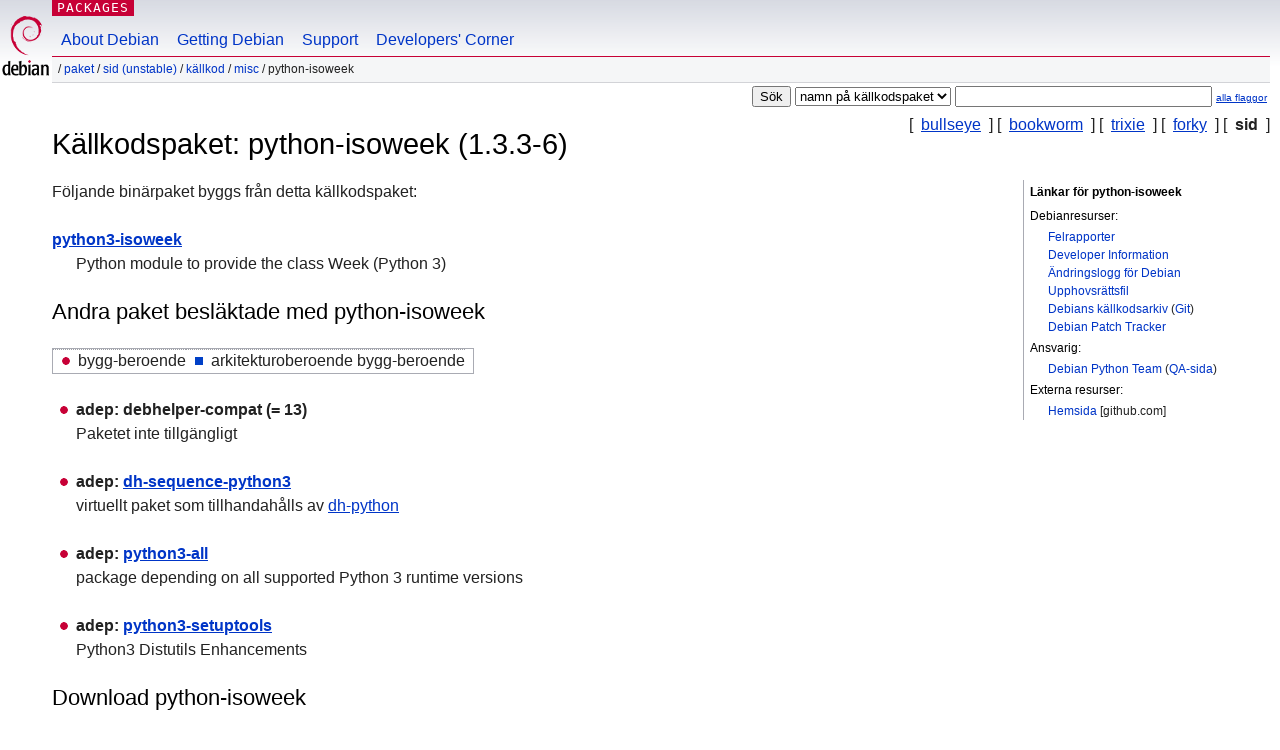

--- FILE ---
content_type: text/html; charset=UTF-8
request_url: https://packages.debian.org/sv/source/sid/python-isoweek
body_size: 2965
content:



<!DOCTYPE html PUBLIC "-//W3C//DTD HTML 4.01//EN" "http://www.w3.org/TR/html4/strict.dtd">
<html lang="sv">
<head>
<title>Debian -- Detaljer för källkodspaketet python-isoweek i sid</title>
<link rev="made" href="mailto:webmaster@debian.org">
<meta http-equiv="Content-Type" content="text/html; charset=UTF-8">
<meta name="Author" content="Webbansvarig för Debian, webmaster@debian.org">
<meta name="Description" content="">
<meta name="Keywords" content="Debian,  sid, us, main, misc, 1.3.3-6">


<link href="/debpkg.css" rel="stylesheet" type="text/css" media="all">

<script src="/packages.js" type="text/javascript"></script>
</head>
<body>
<div id="header">
   <div id="upperheader">

   <div id="logo">
  <!-- very Debian specific use of the logo stuff -->
<a href="https://www.debian.org/"><img src="/Pics/openlogo-50.png" alt="Debian" with="50" height="61"></a>
</div> <!-- end logo -->
<p class="hidecss"><a href="#inner">hoppa över navigationen</a></p>
<p class="section"><a href="/">Packages</a></p>
</div> <!-- end upperheader -->
<!-- navbar -->
<div id="navbar">
<ul>
   <li><a href="https://www.debian.org/intro/about">About Debian</a></li>
   <li><a href="https://www.debian.org/distrib/">Getting Debian</a></li>
   <li><a href="https://www.debian.org/support">Support</a></li>
   <li><a href="https://www.debian.org/devel/">Developers'&nbsp;Corner</a></li>
</ul>
</div> <!-- end navbar -->

<div id="pnavbar">
 &nbsp;&#x2F; <a href="/" title="Debians startsida för paket">Paket</a>

 &#x2F; <a href="/sv/sid/" title="Översikt över denna svit">sid (unstable)</a> 

 &#x2F; <a href="/sv/source/sid/" title="Källkodspaket">Källkod</a> 

 &#x2F; <a href="/sv/source/sid/misc/" title="Alla paket i sektionen">misc</a> 

 &#x2F; python-isoweek 

</div> <!-- end navbar -->

</div> <!-- end header -->
<div id="content">


<form method="GET" action="/search">
<div id="hpacketsearch">





<input type="hidden" name="lang" value="sv">
<input type="submit" value="Sök">
<select size="1" name="searchon">
<option value="names" >
namn på paket</option>
<option value="all" >beskrivningar</option>
<option value="sourcenames" selected="selected">namn på källkodspaket</option>
<option value="contents" >innehåll i paket</option>
</select>
<input type="text" size="30" name="keywords" value="" id="kw">
<span style="font-size: 60%"><a href="/">alla flaggor</a></span>
</div> <!-- end hpacketsearch -->
</form>

<!-- show.tmpl -->


   <div id="pothers">       [&nbsp;    <a  href="/sv/source/bullseye/python-isoweek">bullseye</a>  &nbsp;]
          [&nbsp;    <a  href="/sv/source/bookworm/python-isoweek">bookworm</a>  &nbsp;]
          [&nbsp;    <a  href="/sv/source/trixie/python-isoweek">trixie</a>  &nbsp;]
          [&nbsp;    <a  href="/sv/source/forky/python-isoweek">forky</a>  &nbsp;]
          [&nbsp;   <strong>sid</strong>  &nbsp;]</div>


<!-- messages.tmpl -->

<h1>Källkodspaket: python-isoweek (1.3.3-6)
</h1>


<div id="pmoreinfo">
<h2>Länkar för python-isoweek</h2>

<h3>Debianresurser:</h3>
<ul>
<li><a href="https://bugs.debian.org/src:python-isoweek">Felrapporter</a></li>


<li><a href="https://tracker.debian.org/python-isoweek">Developer Information</a></li>


<li><a href="https://metadata.ftp-master.debian.org/changelogs//main/p/python-isoweek/python-isoweek_1.3.3-6_changelog">Ändringslogg för Debian</a></li>
<li><a href="https://metadata.ftp-master.debian.org/changelogs//main/p/python-isoweek/python-isoweek_1.3.3-6_copyright">Upphovsrättsfil</a></li>



<li><a href="https://salsa.debian.org/python-team/packages/python-isoweek" class="pvcslink">Debians källkodsarkiv</a>
 (<a href="https://salsa.debian.org/python-team/packages/python-isoweek.git" class="pvcslink">Git</a>)
</li>


  
      
      
    
    <li><a href="https://sources.debian.org/patches/python-isoweek/1.3.3-6/">Debian Patch Tracker</a></li>
      
</ul>



  <h3>Ansvarig:</h3><ul>	<li><a href="mailto:team+python@tracker.debian.org">Debian Python Team</a>
	(<a href="https://qa.debian.org/developer.php?login=team%2Bpython%40tracker.debian.org" title="En översikt över ansvarigas paket och insändningar">QA-sida</a>)
	</li></ul>

<h3>Externa resurser:</h3>
<ul>
<li><a href="https://github.com/gisle/isoweek">Hemsida</a> [github.com]</li>
</ul>




</div> <!-- end pmoreinfo -->




<div id="ptablist">
</div>




  <div id="pbinaries">Följande binärpaket byggs från detta källkodspaket:<dl>
    <dt><a href="/sv/sid/python3-isoweek">python3-isoweek</a></dt>
    <dd lang="en">Python module to provide the class Week (Python 3)</dd>
  </dl></div>



      <div id="pdeps">
    <h2>Andra paket besläktade med python-isoweek</h2>

    <table id="pdeplegend" class="visual" summary="beskrivning"><tr>
    
    <td><ul class="uladep"><li>bygg-beroende</li></ul></td>
    <td><ul class="ulidep"><li>arkitekturoberoende bygg-beroende</li></ul></td>
    
    </tr></table>

  <ul class="uladep">
  
    <li>
    
      <dl>
      <dt><span class="nonvisual">adep:</span>
	debhelper-compat
	 (= 13)
        </dt>        <dd lang="en">Paketet inte tillgängligt
        </dd>
      
      </dl>
    
  
    <li>
    
      <dl>
      <dt><span class="nonvisual">adep:</span>
	<a href="/sv/sid/dh-sequence-python3">dh-sequence-python3</a>
	
        </dt>        <dd lang="en">	  virtuellt paket som tillhandahålls av
	  
	    <span id="js_dh-sequence-python3" class="p_js_elem"></span> <span id="html_dh-sequence-python3"><a href="/sv/sid/dh-python">dh-python</a></span>
	
        
        </dd>
      
      </dl>
    
  
    <li>
    
      <dl>
      <dt><span class="nonvisual">adep:</span>
	<a href="/sv/sid/python3-all">python3-all</a>
	
        </dt>        <dd lang="en">package depending on all supported Python 3 runtime versions
        </dd>
      
      </dl>
    
  
    <li>
    
      <dl>
      <dt><span class="nonvisual">adep:</span>
	<a href="/sv/sid/python3-setuptools">python3-setuptools</a>
	
        </dt>        <dd lang="en">Python3 Distutils Enhancements
        </dd>
      
      </dl>
    
  
  </ul>

      </div> <!-- end pdeps -->





      <div id="pdownload">
    <h2>Download python-isoweek</h2>
    
    <table summary="Hämtningsinformation för filer i källkodspaketet">
    <tr><th>Fil</th><th>Storlek (i kbyte)</th><th>MD5-kontrollsumma</th></tr>

<tr>
<td><a href="http://deb.debian.org/debian/pool/main/p/python-isoweek/python-isoweek_1.3.3-6.dsc">python-isoweek_1.3.3-6.dsc</a></td>
<td>2,0&nbsp;kbyte</td>
<td class="md5sum">1f822373e9b103ae0b4c2c3ee34fe3fd</td>
</tr>

  

  

<tr>
<td><a href="http://deb.debian.org/debian/pool/main/p/python-isoweek/python-isoweek_1.3.3.orig.tar.gz">python-isoweek_1.3.3.orig.tar.gz</a></td>
<td>6,8&nbsp;kbyte</td>
<td class="md5sum">f684f0499e317b70a87cf071245537f0</td>
</tr>

  

  

<tr>
<td><a href="http://deb.debian.org/debian/pool/main/p/python-isoweek/python-isoweek_1.3.3-6.debian.tar.xz">python-isoweek_1.3.3-6.debian.tar.xz</a></td>
<td>2,7&nbsp;kbyte</td>
<td class="md5sum">8802a516a4e2f232661f007bb1f78867</td>
</tr>

      </table>


<dl>

<dt>Debians paketkällkodsarkiv- (<acronym title="Version Control System">VCS</acronym>: <a href="/sv/sid/git-core">Git</a>)</dt>
<dd><a href="https://salsa.debian.org/python-team/packages/python-isoweek.git" class="pvcslink">https://salsa.debian.org/python-team/packages/python-isoweek.git</a></dd>

<dt>Debians paketkällkodsarkiv (blädderbart)</dt>
<dd><a href="https://salsa.debian.org/python-team/packages/python-isoweek" class="pvcslink">https://salsa.debian.org/python-team/packages/python-isoweek</a></dd>

</dl>


    </div> <!-- end pdownload -->



</div> <!-- end inner -->

<div id="footer">


<hr class="hidecss">
<!--UdmComment-->
<div id="pageLang">
<div id="langSelector">
<p>This page is also available in the following languages (How to set <a href="https://www.debian.org/intro/cn">the default document language</a>):</p>
<div id="langContainer">

<a href="/bg/source/sid/python-isoweek" title="Bulgariska" hreflang="bg" lang="bg" rel="alternate">&#1041;&#1098;&#1083;&#1075;&#1072;&#1088;&#1089;&#1082;&#1080; (B&#601;lgarski)</a>

<a href="/de/source/sid/python-isoweek" title="Tyska" hreflang="de" lang="de" rel="alternate">Deutsch</a>

<a href="/en/source/sid/python-isoweek" title="engelska" hreflang="en" lang="en" rel="alternate">English</a>

<a href="/fi/source/sid/python-isoweek" title="Finska" hreflang="fi" lang="fi" rel="alternate">suomi</a>

<a href="/fr/source/sid/python-isoweek" title="Franska" hreflang="fr" lang="fr" rel="alternate">fran&ccedil;ais</a>

<a href="/hu/source/sid/python-isoweek" title="Ungerska" hreflang="hu" lang="hu" rel="alternate">magyar</a>

<a href="/ja/source/sid/python-isoweek" title="Japanska" hreflang="ja" lang="ja" rel="alternate">&#26085;&#26412;&#35486; (Nihongo)</a>

<a href="/nl/source/sid/python-isoweek" title="Nederländska" hreflang="nl" lang="nl" rel="alternate">Nederlands</a>

<a href="/pl/source/sid/python-isoweek" title="Polska" hreflang="pl" lang="pl" rel="alternate">polski</a>

<a href="/pt-br/source/sid/python-isoweek" title="portugisiska (Brasilien)" hreflang="pt-br" lang="pt-br" rel="alternate">Portugu&ecirc;s (br)</a>

<a href="/ru/source/sid/python-isoweek" title="Ryska" hreflang="ru" lang="ru" rel="alternate">&#1056;&#1091;&#1089;&#1089;&#1082;&#1080;&#1081; (Russkij)</a>

<a href="/sk/source/sid/python-isoweek" title="Slovakiska" hreflang="sk" lang="sk" rel="alternate">slovensky</a>

<a href="/tr/source/sid/python-isoweek" title="Turkiska" hreflang="tr" lang="tr" rel="alternate">T&uuml;rk&ccedil;e</a>

<a href="/uk/source/sid/python-isoweek" title="Ukrainska" hreflang="uk" lang="uk" rel="alternate">&#1091;&#1082;&#1088;&#1072;&#1111;&#1085;&#1089;&#1100;&#1082;&#1072; (ukrajins'ka)</a>

<a href="/zh-cn/source/sid/python-isoweek" title="kinesiska (Kina)" hreflang="zh-cn" lang="zh-cn" rel="alternate">&#20013;&#25991; (Zhongwen,&#31616;)</a>

<a href="/zh-tw/source/sid/python-isoweek" title="kinesiska (Taiwan)" hreflang="zh-tw" lang="zh-tw" rel="alternate">&#20013;&#25991; (Zhongwen,&#32321;)</a>

</div>
</div>
</div>
<!--/UdmComment-->


<hr class="hidecss">
<div id="fineprint" class="bordertop">
<div id="impressum">

<p>See our <a href="https://www.debian.org/contact">contact page</a> to get in touch.</p>


<p>
Innehållet upphovsrättsskyddat &copy; 1997 - 2026 <a href="https://www.spi-inc.org/">SPI Inc.</a>; Se <a href="https://www.debian.org/license">licensvillkor</a>. Debian är ett <a href="https://www.debian.org/trademark">varumärke</a> hos SPI Inc.
 <a href="/about/">Läs mer om denna webbplats</a>.</p>

</div> <!-- end impressum -->

<div id="sponsorfooter"><p>
This service is sponsored by <a href="http://www.hp.com/">Hewlett-Packard</a>.</p></div>

</div> <!-- end fineprint -->
</div> <!-- end footer -->
</body>
</html>
